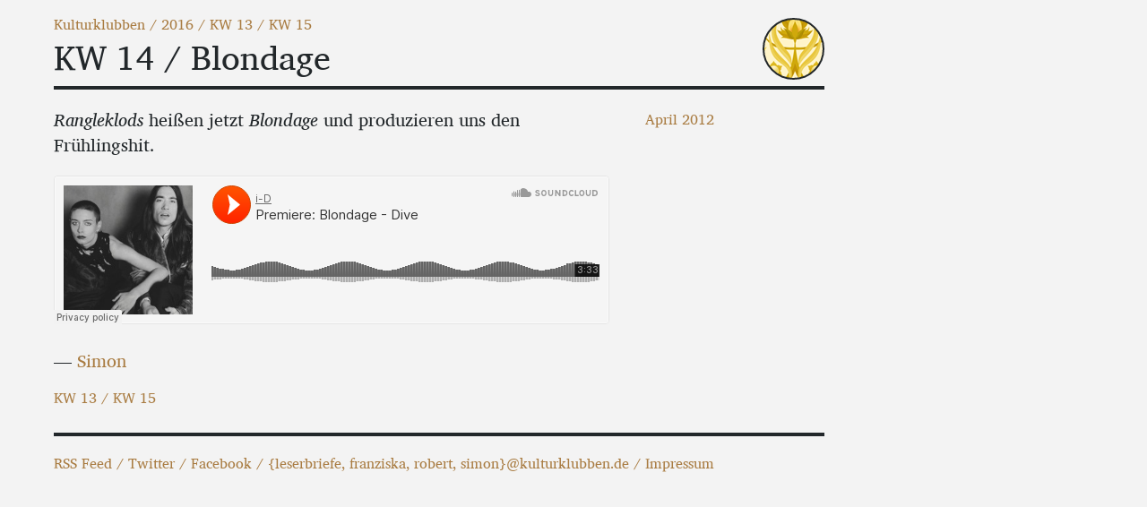

--- FILE ---
content_type: text/html
request_url: https://kulturklubben.de/2016/kw14-blondage/
body_size: 795
content:
<!doctype html>
<html lang="de">
<head>
  <meta charset="UTF-8">
  <meta name="viewport" content="width=device-width, initial-scale=1">
  <meta property="og:image" content="https://kulturklubben.de/previews/2016/kw14-blondage.png">
  <meta property="og:url" content="https://kulturklubben.de/2016/kw14-blondage/">
  <meta property="og:type" content="website">
  <meta property="og:title" content="Kulturklubben">
  <meta property="og:description" content="Blondage">

  <title>Kulturklubben - Blondage</title>
  <link href="../../css/kulturklubben.css" rel="stylesheet">
  <style>
  .authors a {
    color:  #22272a;
  }
  </style>
</head>
<body>
<main>
<nav>
<a href="/" class="nav-link">Kulturklubben</a>
/ <a href="/2016/" class="nav-link">2016</a>


/ <a href="https:&#x2F;&#x2F;kulturklubben.de&#x2F;2016&#x2F;kw13-playlist-huflattich&#x2F;" class="nav-link">KW 13</a>



/ <a href="https:&#x2F;&#x2F;kulturklubben.de&#x2F;2016&#x2F;kw15-continuity&#x2F;" class="nav-link">KW 15</a>


<a id="circle-target" href="/"><span id='circle'></span></a>
</nav>

<article>
<h2>KW 14 / Blondage </h2>

<hr>



<p><em>Rangleklods</em> 
<span class="sidenote"><a href="http://kulturklubben.de/12-04/#rigtig">April 2012</a></span>
heißen jetzt <em>Blondage</em> und produzieren uns den Frühlingshit.</p>
<p><iframe width="100%" height="166" scrolling="no" frameborder="no" src="https://w.soundcloud.com/player/?url=http%3A%2F%2Fapi.soundcloud.com%2Ftracks%2F257755645&amp;&amp;show_comments=false&amp;show_playcount=false&amp;liking=false&amp;sharing=false"></iframe></p>



<p>
<span class="authors">
&mdash; 

    <a href="https://kulturklubben.de/authors/simon/">Simon</a>


</span>
</p>

<p>
<nav>

<a href="https:&#x2F;&#x2F;kulturklubben.de&#x2F;2016&#x2F;kw13-playlist-huflattich&#x2F;" class="nav-link">KW 13</a>



/ <a href="https:&#x2F;&#x2F;kulturklubben.de&#x2F;2016&#x2F;kw15-continuity&#x2F;" class="nav-link">KW 15</a>

</nav>
</p>

</article>
<hr>
<footer class="nav-link">
<a href='http://kulturklubben.de/rss.xml'>RSS Feed</a>  /
<a href='https://www.twitter.com/kulturklubben_'>Twitter</a> /
<a href='https://www.facebook.com/kulturklubben.de'>Facebook</a> /
{<a class='mail' href='mailto:leserbriefe@kulturklubben.de'>leserbriefe</a>, <a class='mail' href='mailto:franziska@kulturklubben.de'>franziska</a>,
<a class='mail' href='mailto:robert@kulturklubben.de'>robert</a>,
<a class='mail' href='mailto:simon@kulturklubben.de'>simon</a>}@<span id='domain'>kulturklubben.de</span> /
<a href="/impressum/">Impressum</a>
</footer>
</main>

<script src='../../2013/js/jquery-1.10.2.min.js'></script>
<script src="../../js/circle.js"></script>
</body>
</html>


--- FILE ---
content_type: text/css
request_url: https://kulturklubben.de/css/kulturklubben.css
body_size: 931
content:
@font-face {
  font-family: CharisSILW;
  src: url(CharisSIL-R.woff);
}
/* use Charis SIL - Italic in .woff format */
@font-face {
  font-family: CharisSILW;
  font-style: italic;
  src: url(CharisSIL-I.woff);
}

@font-face {
	font-family: CharisSILW;
	font-weight: bold;
	src: url(CharisSIL-B.woff);
}

@font-face {
	font-family: CharisSILW;
	font-weight: bold;
	font-style: italic;
	src: url(CharisSIL-BI.woff);
}

body {
  font: 20px/1.4 'CharisSILW', serif;
  color: #22272a;
  background-color: #f3f3f3;
  margin-left: 20px;
  margin-top: 20px;
  margin-right: 20px;
}

main {
  max-width: 860px;
}

hr {
  color: #22272a;
  background-color: #22272a;
  height: 4px;
  border: none;
  margin: 5px 0 15px 0;
}

h1 {
  max-width: 100%;
  font-weight: bold;
  color: #22272a;
  margin: 2px 0 2px 0;
}

h2 {
  max-width: 100%;
  font-weight: normal;
  color: #22272a;
  margin: 2px 0 5px 0;
}

a {
  color: gray;
  text-decoration: none;
}

nav {
  font-size: 16px;
  line-height: 16px;
}

#circle {
  color: white;
  display: inline-block;
  width: 50px;
  height: 50px;
  line-height: 50px;
  float: right;
  border-radius: 50%;
  border: 2px solid #22272a;
}
#circle:hover {
  -webkit-animation:spin 4s ease-in;
  -moz-animation:spin 4s ease-in;
  animation:spin 4s ease-in;
}
@-moz-keyframes spin { 100% { -moz-transform: rotate(360deg); } }
@-webkit-keyframes spin { 100% { -webkit-transform: rotate(360deg); } }
@keyframes spin { 100% { -webkit-transform: rotate(360deg); transform:rotate(360deg); } }

main.index img {
  margin: 10px;
  display: inline-block;
}

span.sidenote br{
  display: none;
}

span.sidenote::before {
  content: "{";
}
span.sidenote::after {
  content: "}";
}

p {
  max-width: 100%;
}

@media (min-width: 860px) {
  body {
    margin-left: 60px;
  }

  h1 {
    font-size: 70px;
    line-height: 70px;
    max-width: 820px;
  }

  h2 {
    max-width: 820px;
    font-size: 38px;
    line-height: 53px;
  }

  #circle {
    width: 65px;
    height: 65px;
    line-height: 65px;
  }

  input#search {
      float: right;
  }

  main.index img {
    width: 200px;
    margin: 10px;
  }

  p {
    max-width: 620px;
  }

  span.sidenote {
    position: absolute;
    left: 720px;
    width: 200px;
    font-size: 16px;
    line-height: 1.8;
  }
  span.sidenote br {
    display: block;
  }
  span.sidenote::before {
    content: "";
  }
  span.sidenote::after {
    content: "";
  }

}

span.sidenote a {
  color: #e2a243;
  text-decoration: none;
}

a:hover, span.sidenote a:hover {
  color: #22272a;
  text-decoration: underline;
}

article {
  margin-bottom: 30px;
}

article img {
  max-width: 100%;
  height: auto;
}

.video {
  float: none;
  clear: both;
  width: 100%;
  position: relative;
  padding-bottom: 56.25%;
  padding-top: 25px;
  height: 0;
  margin-bottom: 20px;
}
.video iframe {
  position: absolute;
  top: 0;
  left: 0;
  width: 100%;
  height: 100%;
}

main.index span.smalltext{
  font-size: 15px;
}

main.index div.photos {
  margin-left: -10px;
  margin-right: -10px;
  display: none;
  vertical-align: top;
  line-height: 0;
  font-size: 0;
}

main.index div.articles {
  display: block;
}

ul {
  list-style-type: none;
  padding: 0;
}

div.articles li {
  text-indent: -4.1em;
  padding-left: 4.1em;
}

footer {
  font-size: 16px;
  margin: 20px 0 20px 0;
}

p:lang(en) {
  font-style: italic;
}

p:lang(en) em{
  font-style: normal;
}

span#domain.active {
  text-decoration: underline;
}

blockquote {
  font-style: italic;
  color: gray;
  padding-left: 3%;
  padding-right: 3%;
  width: 60%;
}

blockquote ul {
  list-style-type: disc;
}
</body></html>


--- FILE ---
content_type: application/javascript
request_url: https://kulturklubben.de/js/circle.js
body_size: 738
content:
var backgrounds = [
  // 2012
  ["12-02", '#b2a367', '../../12-02/images/sand-blossom.gif'],
  ["12-03", '#a3a72f', '../../12-03/images/light-tile.gif'],
  ["12-04", '#7b7972', '../../12-04/images/paper-flower.gif'],
  ["12-05", '#615e40', '../../12-05/images/gold_scale.png'],
  ["12-06", '#3e72b7', '../../12-06/images/anchors.gif'],
  ["12-07", '#617a7a', '../../12-07/images/old_mathematics.png'],
  ["12-08", '#3e9be9', '../../12-08/images/ravens.gif'],
  ["12-09", '#a97c42', '../../12-09/images/old-posy-gold.gif'],
  ["12-10", '#90905f', '../../12-10/images/shortened-evening.gif'],
  ["12-11", '#a2101d', '../../12-11/images/kachel.jpg'],
  ["12-12", '#aa7c1e', '../../12-12/images/tapete.jpg'],

  // 2013
  ["13-01", '#a08367', '../..//13-01/images/c_03_04.jpg'],
  // 13-02 doesn't exist
  ["13-03", '#a3a72f', '../../12-03/images/light-tile.gif'], // = 12-03
  ["13-04", '#7b7972', '../../12-04/images/paper-flower.gif'], // = 12-04
  ["13-05", '#615e40', '../../12-05/images/gold_scale.png'], // = 12-05
  ["13-06", '#3e72b7', '../../12-06/images/anchors.gif'], // = 12-06
  ["13-07", '#617a7a', '../../12-07/images/old_mathematics.png'], // = 12-07
  ["13-08", '#3e9be9', '../../12-08/images/ravens.gif'], // = 12-08
  ["13-09", '#a97c42', '../../12-09/images/old-posy-gold.gif'], // = 12-09
  ["13-10", '#90905f', '../../12-10/images/shortened-evening.gif'], // = 12-10
  ["13-11", '#a2101d', '../../12-11/images/kachel.jpg'], // = 12-11
  ["13-12", '#aa7c1e', '../../12-12/images/tapete.jpg'], // = 12-12

  // 2014
  ["14-01", '#6d5d4e', '../../2014/images/januar_2014.jpg'],
  ["14-02", '#b4c3d1', '../../2014/images/februar_2014.gif'],
  ["14-03", '#7a9e42', '../../2014/images/march_2014.gif'],
  ["14-04", '#e7667e', '../../2014/images/april_2014.gif'],
  ["14-05", '#615e40', '../../12-05/images/gold_scale.png'], // = 12-05
  ["14-06", '#a082b6', '../../2014/images/june_2014.gif'],
  ["14-07", '#617a7a', '../../12-07/images/old_mathematics.png'], // = 12-07
  ["14-08", '#954676', '../../2014/images/violet-fabric.gif'],
  ["14-09", '#62b6a9', '../../2014/images/september_2014.gif'],
  ["14-10", '#90905f', '../../12-10/images/shortened-evening.gif'], // = 12-10
  ["14-11", '#2a557d', '../../2014/images/nov_2014.gif'],
  ["14-12", '#aa7c1e', '../../12-12/images/tapete.jpg'], // = 12-12

  // 2015
  ["15-01", '#ff9631', '../../2015/images/wildsea.png'],
  ["15-02", '#7fc1af', '../../2015/images/greendust.png'],
  ["15-03", '#7a9e42', '../../2014/images/march_2014.gif'], // = 14-03
  ["15-04", '#9e9a79', '../../2015/images/ostereier.png'],
  ["15-05", '#13306a', '../../2015/images/foggy_birds.png'],
  ["15-06", '#a082b6', '../../2014/images/june_2014.gif'], // = 14-06

]

var random = Math.floor(Math.random() * backgrounds.length)
var url = "url('" + backgrounds[random][2] + "')"

$("#circle").css({"background-image": url})

var color = backgrounds[random][1]
$("nav, footer, .nav-link").css({color: color})

Array.prototype.forEach.call(document.querySelectorAll('a, .sidenote'), function(el) {
  el.style.color = color
})

$("a.mail").on("mouseenter", function() {
  $("#domain").addClass("active")
})
.on("mouseleave", function() {
  $("#domain").removeClass("active")
})
